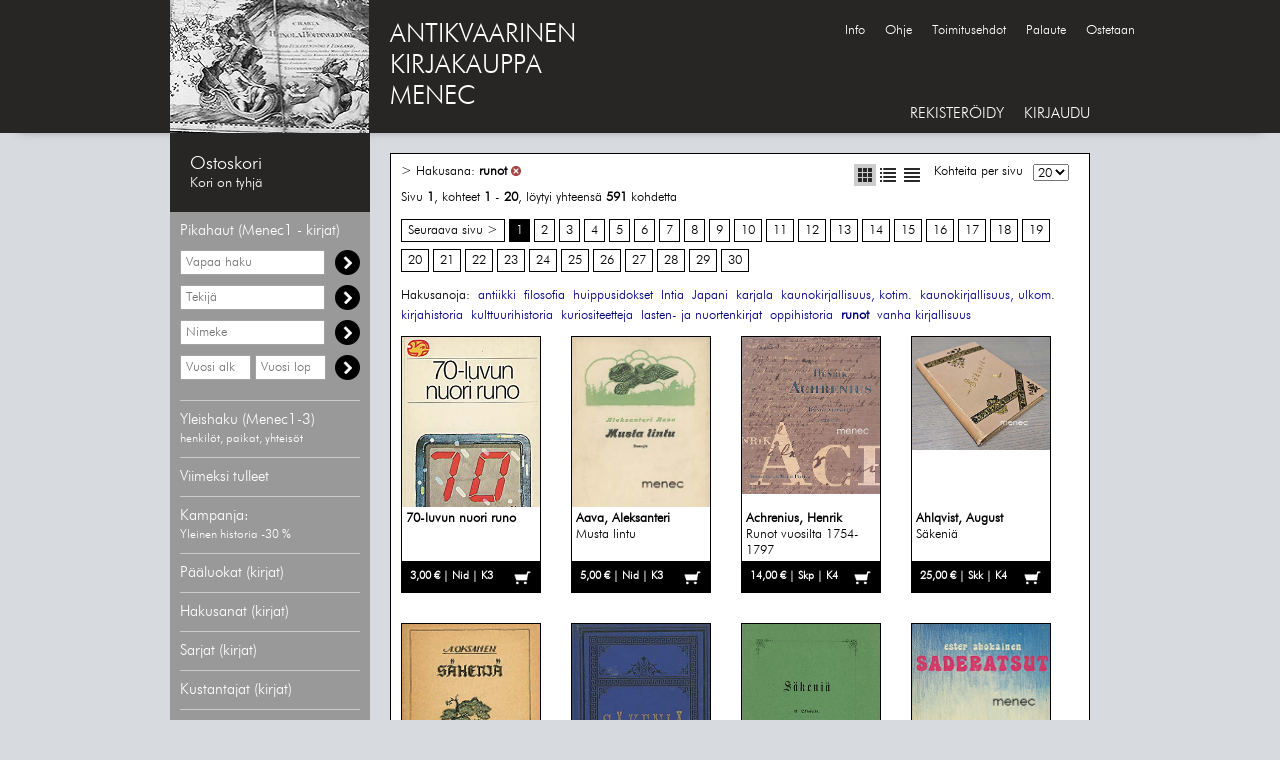

--- FILE ---
content_type: text/html; charset=UTF-8
request_url: https://menec.fi/?hakusana=runot&listaustapa=ruudukko&amp;skip=120&amp;p=7
body_size: 64053
content:
<!DOCTYPE HTML>
<html lang="fi">
<head>
<meta charset="UTF-8">
<!--<meta property="og:title" content="Antikvaarinen kirjakauppa Menec - Hakusana: runot" />-->
<meta property="og:title" content="" />
<meta property="og:url" content="https://menec.fi" /><meta property="og:image" content="https://menec.fi/pojjaat.jpg" /><meta name="google-site-verification" content="sC_HnKaRajvbpJFkaV7bR6U8GOx_9Y-NIZb3XS_TJNU">
<meta name="keywords" content="Antikvariaatti, Verkkoantikvariaatti, Baltia, Dekkarit, jännitys, Erä, kalastus, Filosofia, Helsinki, Henkilöhistoria, Järjestöjä, kansanperinne, kansanrunous, Karjala, Kaunokirjallisuus, kirjallisuus, kielet, Kulttuurihistoria, kulttuuriantropologia, Kuriositeetteja, Käsikirjoja, oppaita, Luonnontiede, Maantiede, matkat, Nautintoaineet, Oppihistoria, Paikallishistoria, Pohjoiset alueet, Saksa, Sota, Suomen historia, Taide, Vanha kirjallisuus, Venäjä, Yhteiskunta, talous, Yleinen historia">
<meta name="author" content="Antikvaarinen kirjakauppa Menec">
<meta name="description" content="Antikvaarinen kirjakauppa Menec myy vanhaa ja harvinaista kirjallisuutta jota on usein vaikea löytää muualta. Valikoimaan kuuluvat mm. kirjat, lehdet, kortit, pienesineet, etiketit, valokuvat, grafiikka ja lentolehtiset.">
<meta property="og:description" content="">
<meta name="theme-color" content="#272624">
<meta name="viewport" content="width=device-width, initial-scale=1">

<link rel="alternate" type="application/rss+xml"  href="http://www.carnac.fi/atk/rss/menec.xml" title="Antikvariaatti Menec RSS - Viimeksi tulleet">
<link rel="shortcut icon" href="favicon.ico" type="image/x-icon">

<link rel="stylesheet" href="tyylit.css">
<link rel="stylesheet" href="css/tyylit_lisa.css">
<!-- <link rel="stylesheet" href="css/lightbox.css"> -->

<link href="./javascript/jquery-ui-1.12.0/jquery-ui.min.css" rel="stylesheet" type="text/css" />
<title>Antikvaarinen kirjakauppa Menec - Hakusana: runot</title>
<!-- Copyright General Media Carnac OY, Antti Koivisto, Jukka Loikkanen -->
<script type="text/javascript">

  var _gaq = _gaq || [];
  _gaq.push(['_setAccount', 'UA-16667308-1']);
  _gaq.push(['_trackPageview']);

  (function() {
    var ga = document.createElement('script'); ga.type = 'text/javascript'; ga.async = true;
    ga.src = ('https:' == document.location.protocol ? 'https://ssl' : 'http://www') + '.google-analytics.com/ga.js';
    var s = document.getElementsByTagName('script')[0]; s.parentNode.insertBefore(ga, s);
  })();

</script>
</head>
<body>
<div class="pohja_kesk">
    <div class="header_kesk">
        <div class="header_m">
            <a href="./">
            <img src="./images/logopaakanta.jpg" alt="Antikvaarinen kirjakauppa Menec" id="header_m_logo">
            </a>
        </div>
        <span style="float: left; font-size: 26px; padding: 20px 0px 0px 20px;">
            <a href="./" style="font:inherit;color:#FFF;">ANTIKVAARINEN<br>KIRJAKAUPPA<br>MENEC</a>
        </span>
        <!--<div class="hakupaneeli">
            <form action="./" method="get" class="form_hae">
            <div class="float">
                <input type="search" name="hae" id="input_hae" value="Etsi">
                <select name="hakutyyppi" id="input_select">
                    <option value="vapaahaku" >Vapaa haku</option>
                    <option value="nimeke" >Nimeke</option>
                    <option value="tekija" >Tekijä</option>
                </select>
            </div>
            <div class="hakunappula float">
                Hae
            </div>
            </form>
            <div class="clear"></div>
        </div>--><div style="position:absolute;top:23px;left:655px;"><a class="iso_font navi_linkki" href="./?sivu=info">Info</a><a class="iso_font navi_linkki" href="./?sivu=ohje">Ohje</a><a class="iso_font navi_linkki" href="./?sivu=toimitusehdot">Toimitusehdot</a><a class="iso_font navi_linkki" href="./?sivu=palaute">Palaute</a><a class="iso_font navi_linkki" href="./?sivu=ostetaan">Ostetaan</a></div>		<!--<a href="./collectibles" class="iso_font navi_linkki" style="position:absolute;top:105px;text-transform:uppercase;font-size:15px;">Menec collectibles</a>-->
        <div class="menu_container">
            <a class="iso_font navi_linkki" style="font-size:15px;" href="./?sivu=rekisteroidy">REKISTERÖIDY</a><a class="iso_font navi_linkki" style="font-size:15px;" id="kirjaudu_nappula" href="#kirjaudu">KIRJAUDU</a><div id="login_ylapopup">
	<form action="./?sivu=loggedin" method="post">
		<a href="#close" title="Sulje" id="login_close">X</a>
		<div class="mainotsikko">Kirjaudu sisään</div>
		<p>
			<input type="text" name="email" size="35" class="rek_box" style="width:200px;height:30px;" placeholder="Sähköposti">
		</p>
		<p>
			<input type="password" name="passwd" size="35" class="rek_box" style="width:200px;height:30px;" placeholder="Salasana">
		</p>
			<input type="submit" class="rek_nappi" name="kirjaudu" value="Kirjaudu">
	</form>
</div>        </div>
    </div>
</div>
<div class="pohja_ala">
    <div class="content_kesk">
        <table class="generic_table">
            <tr>
                <td class="hakupalkki">
                    <!-- HAKUPANEELI -->
<div class="paneeli" style="border: none; margin: 0px;">
    <div class="tuotteet_header" id="ostoskori_alt">
        <div class="tuotteet_otsikko ostoskori_status" id="ostoskori" style="margin: 0px;"></div>
    </div>
            <div id="ostoskori_avaa"></div>
    </div>
<div class="paneeli" style="border:none;">
    <div class="tuotteet_header" style="border: none; cursor: default;">
        <div class="tuotteet_otsikko" style="color:#FFF;">Pikahaut (Menec1 - kirjat)</div>
    </div>
    <div class="tuotteet_lista_show">
        <div class="hakuboksi" style="margin-bottom:10px;">
            <form action="./" method="get" class="form_hae">
            <!--<input type="search" name="hae" id="input_hae_vapaa" class="rek_box" style="height:25px;width:145px;margin:0;" value="">-->
            <label for="input_hae_vapaa" class="label_hidden">Vapaa haku</label>
            <input type="search" name="hae" id="input_hae_vapaa" class="rek_box" style="height:25px;width:145px;margin:0;" placeholder="Vapaa haku" value="">
			<input type="hidden" name="hakutyyppi" value="vapaahaku">
			<div class="hakunappula" style="float:right;">
            </div>
			</form>
        </div>
        <div class="hakuboksi" style="margin-bottom:10px;">
            <form action="./" method="get" class="form_hae">
            <!--<input type="search" name="hae" id="input_hae_tekija" class="rek_box" style="height:25px;width:145px;margin:0;" value="">-->
            <label for="input_hae_tekija" class="label_hidden">Hae tekijää</label>
            <input type="search" name="hae" id="input_hae_tekija" class="rek_box" style="height:25px;width:145px;margin:0;" placeholder="Tekijä" value="">
			<input type="hidden" name="hakutyyppi" value="tekija">
			<div class="hakunappula" style="float:right;">
            </div>
			</form>
        </div>
        <div class="hakuboksi" style="margin-bottom:10px;">
            <form action="./" method="get" class="form_hae">
            <!--<input type="search" name="hae" id="input_hae_nimeke" class="rek_box" style="height:25px;width:145px;margin:0;" value="">-->
            <label for="input_hae_nimeke" class="label_hidden">Hae nimekettä</label>
            <input type="search" name="hae" id="input_hae_nimeke" class="rek_box" style="height:25px;width:145px;margin:0;" placeholder="Nimeke" value="">
			<input type="hidden" name="hakutyyppi" value="nimeke">
			<div class="hakunappula" style="float:right;">
            </div>
			</form>
        </div>
		<div class="hakuboksi" style="margin-bottom:10px;">
            <form action="./" method="get" class="form_hae">
            <label for="input_hae_vuosia" class="label_hidden">Hae vähimmäisvuosi</label>
            <input type="search" name="f_vuosia" id="input_hae_vuosia" class="rek_box" style="height:25px;width:71px;margin:0;" placeholder="Vuosi alk" value="">
            <label for="input_hae_vuosil" class="label_hidden">Hae enimmäisvuosi</label>
            <input type="search" name="f_vuosil" id="input_hae_vuosil" class="rek_box" style="height:25px;width:71px;margin:0;" placeholder="Vuosi lop" value="">
			<input type="hidden" name="hakutyyppi" value="vuosi">
			<div class="hakunappula" style="float:right;">
            </div>
			</form>
        </div>
            </div>
</div>
<div class="paneeli">
    <div class="tuotteet_header">
        <a href="./?sivu=indeksit">
        <div class="tuotteet_otsikko">
            Yleishaku (Menec1-3)<br>
			<span style="font-size: 12px;">henkilöt, paikat, yhteisöt</span>
        </div>
        </a>
    </div>
</div>
<div class="paneeli">
    <div class="tuotteet_header">
        <a href="./?uutuudet=1">
        <div class="tuotteet_otsikko">
            Viimeksi tulleet
        </div>
        </a>
    </div>
</div>
<div class="paneeli">
    <div class="tuotteet_header">
        <a href="./?f_kampanja=1">
        <div class="tuotteet_otsikko">
            Kampanja:<br />
            <span style="font-size: 12px;">Yleinen historia -30 %</span>
        </div>
        </a>
    </div>
</div>
<div class="paneeli">
    <div class="tuotteet_header">
        <div class="tuotteet_otsikko">Pääluokat (kirjat)</div>
    </div>
    <div class="tuotteet_lista">
        <div class="sisennys_taso1_div"><a class="linkki_u" style="color:#FFF;" href="./?luokka=Baltia">Baltia</a></div><div class="sisennys_taso1_div"><a class="linkki_u" style="color:#FFF;" href="./?luokka=Dekkarit, jännitys">Dekkarit, jännitys</a></div><div class="sisennys_taso1_div"><a class="linkki_u" style="color:#FFF;" href="./?luokka=Erä, kalastus">Erä, kalastus</a></div><div class="sisennys_taso1_div"><a class="linkki_u" style="color:#FFF;" href="./?luokka=Filosofia">Filosofia</a></div><div class="sisennys_taso1_div"><a class="linkki_u" style="color:#FFF;" href="./?luokka=Helsinki">Helsinki</a></div><div class="sisennys_taso1_div"><a class="linkki_u" style="color:#FFF;" href="./?luokka=Henkilöhistoria">Henkilöhistoria</a></div><div class="sisennys_taso1_div"><a class="linkki_u" style="color:#FFF;" href="./?luokka=kansanperinne, -runous">kansanperinne, -runous</a></div><div class="sisennys_taso1_div"><a class="linkki_u" style="color:#FFF;" href="./?luokka=Karjala">Karjala</a></div><div class="sisennys_taso1_div"><a class="linkki_u" style="color:#FFF;" href="./?luokka=Kaunokirjallisuus, kotim.">Kaunokirjallisuus, kotim.</a></div><div class="sisennys_taso1_div"><a class="linkki_u" style="color:#FFF;" href="./?luokka=Kaunokirjallisuus, ulkom.">Kaunokirjallisuus, ulkom.</a></div><div class="sisennys_taso1_div"><a class="linkki_u" style="color:#FFF;" href="./?luokka=Kirjallisuus, kielet">Kirjallisuus, kielet</a></div><div class="sisennys_taso1_div"><a class="linkki_u" style="color:#FFF;" href="./?luokka=Kulttuurihistoria, -antropologia">Kulttuurihistoria, -antropologia</a></div><div class="sisennys_taso1_div"><a class="linkki_u" style="color:#FFF;" href="./?luokka=Kuriositeetteja">Kuriositeetteja</a></div><div class="sisennys_taso1_div"><a class="linkki_u" style="color:#FFF;" href="./?luokka=Käsikirjoja, oppaita">Käsikirjoja, oppaita</a></div><div class="sisennys_taso1_div"><a class="linkki_u" style="color:#FFF;" href="./?luokka=Luonnontiede">Luonnontiede</a></div><div class="sisennys_taso1_div"><a class="linkki_u" style="color:#FFF;" href="./?luokka=Maantiede, matkat">Maantiede, matkat</a></div><div class="sisennys_taso1_div"><a class="linkki_u" style="color:#FFF;" href="./?luokka=Nautintoaineet">Nautintoaineet</a></div><div class="sisennys_taso1_div"><a class="linkki_u" style="color:#FFF;" href="./?luokka=Oppihistoria">Oppihistoria</a></div><div class="sisennys_taso1_div"><a class="linkki_u" style="color:#FFF;" href="./?luokka=Paikallishistoria">Paikallishistoria</a></div><div class="sisennys_taso1_div"><a class="linkki_u" style="color:#FFF;" href="./?luokka=Pohjoiset alueet">Pohjoiset alueet</a></div><div class="sisennys_taso1_div"><a class="linkki_u" style="color:#FFF;" href="./?luokka=Saksa">Saksa</a></div><div class="sisennys_taso1_div"><a class="linkki_u" style="color:#FFF;" href="./?luokka=Sota">Sota</a></div><div class="sisennys_taso1_div"><a class="linkki_u" style="color:#FFF;" href="./?luokka=Suomen historia">Suomen historia</a></div><div class="sisennys_taso1_div"><a class="linkki_u" style="color:#FFF;" href="./?luokka=Taide">Taide</a></div><div class="sisennys_taso1_div"><a class="linkki_u" style="color:#FFF;" href="./?luokka=Vanha kirjallisuus">Vanha kirjallisuus</a></div><div class="sisennys_taso1_div"><a class="linkki_u" style="color:#FFF;" href="./?luokka=Venäjä">Venäjä</a></div><div class="sisennys_taso1_div"><a class="linkki_u" style="color:#FFF;" href="./?luokka=Yhteiskunta, talous">Yhteiskunta, talous</a></div><div class="sisennys_taso1_div"><a class="linkki_u" style="color:#FFF;" href="./?luokka=Yleinen historia">Yleinen historia</a></div>    </div>
</div>
<div class="paneeli">
    <div class="tuotteet_header">
        <div class="tuotteet_otsikko">Hakusanat (kirjat)</div>
    </div>
    <div class="tuotteet_lista">
        <div class="sisennys_taso1_div"><a class="linkki_u" style="color:#FFF;" href="./?hakusana=1918, sortokausi">1918, sortokausi</a></div><div class="sisennys_taso1_div"><a class="linkki_u" style="color:#FFF;" href="./?hakusana=Afrikka">Afrikka</a></div><div class="sisennys_taso1_div"><a class="linkki_u" style="color:#FFF;" href="./?hakusana=antiikki">antiikki</a></div><div class="sisennys_taso1_div"><a class="linkki_u" style="color:#FFF;" href="./?hakusana=arctica">arctica</a></div><div class="sisennys_taso1_div"><a class="linkki_u" style="color:#FFF;" href="./?hakusana=arkkitehtuuri">arkkitehtuuri</a></div><div class="sisennys_taso1_div"><a class="linkki_u" style="color:#FFF;" href="./?hakusana=arkkiveisut">arkkiveisut</a></div><div class="sisennys_taso1_div"><a class="linkki_u" style="color:#FFF;" href="./?hakusana=Baltia">Baltia</a></div><div class="sisennys_taso1_div"><a class="linkki_u" style="color:#FFF;" href="./?hakusana=Dekkarit, jännitys">Dekkarit, jännitys</a></div><div class="sisennys_taso1_div"><a class="linkki_u" style="color:#FFF;" href="./?hakusana=Disney">Disney</a></div><div class="sisennys_taso1_div"><a class="linkki_u" style="color:#FFF;" href="./?hakusana=elokuva">elokuva</a></div><div class="sisennys_taso1_div"><a class="linkki_u" style="color:#FFF;" href="./?hakusana=erä, kalastus">erä, kalastus</a></div><div class="sisennys_taso1_div"><a class="linkki_u" style="color:#FFF;" href="./?hakusana=esitteet">esitteet</a></div><div class="sisennys_taso1_div"><a class="linkki_u" style="color:#FFF;" href="./?hakusana=filatelia">filatelia</a></div><div class="sisennys_taso1_div"><a class="linkki_u" style="color:#FFF;" href="./?hakusana=filosofia">filosofia</a></div><div class="sisennys_taso1_div"><a class="linkki_u" style="color:#FFF;" href="./?hakusana=grafiikka">grafiikka</a></div><div class="sisennys_taso1_div"><a class="linkki_u" style="color:#FFF;" href="./?hakusana=harrasteet">harrasteet</a></div><div class="sisennys_taso1_div"><a class="linkki_u" style="color:#FFF;" href="./?hakusana=heimo- ja kielikysymys">heimo- ja kielikysymys</a></div><div class="sisennys_taso1_div"><a class="linkki_u" style="color:#FFF;" href="./?hakusana=Helsinki">Helsinki</a></div><div class="sisennys_taso1_div"><a class="linkki_u" style="color:#FFF;" href="./?hakusana=henkilöhistoria">henkilöhistoria</a></div><div class="sisennys_taso1_div"><a class="linkki_u" style="color:#FFF;" href="./?hakusana=historia">historia</a></div><div class="sisennys_taso1_div"><a class="linkki_u" style="color:#FFF;" href="./?hakusana=huippusidokset">huippusidokset</a></div><div class="sisennys_taso1_div"><a class="linkki_u" style="color:#FFF;" href="./?hakusana=ilmailu">ilmailu</a></div><div class="sisennys_taso1_div"><a class="linkki_u" style="color:#FFF;" href="./?hakusana=Intia">Intia</a></div><div class="sisennys_taso1_div"><a class="linkki_u" style="color:#FFF;" href="./?hakusana=Iso-Britannia">Iso-Britannia</a></div><div class="sisennys_taso1_div"><a class="linkki_u" style="color:#FFF;" href="./?hakusana=Japani">Japani</a></div><div class="sisennys_taso1_div"><a class="linkki_u" style="color:#FFF;" href="./?hakusana=judaica">judaica</a></div><div class="sisennys_taso1_div"><a class="linkki_u" style="color:#FFF;" href="./?hakusana=Kalevala">Kalevala</a></div><div class="sisennys_taso1_div"><a class="linkki_u" style="color:#FFF;" href="./?hakusana=kansanperinne, -runous">kansanperinne, -runous</a></div><div class="sisennys_taso1_div"><a class="linkki_u" style="color:#FFF;" href="./?hakusana=Karjala">Karjala</a></div><div class="sisennys_taso1_div"><a class="linkki_u" style="color:#FFF;" href="./?hakusana=kartat, heraldiikka">kartat, heraldiikka</a></div><div class="sisennys_taso1_div"><a class="linkki_u" style="color:#FFF;" href="./?hakusana=kaunokirjallisuus, kotim.">kaunokirjallisuus, kotim.</a></div><div class="sisennys_taso1_div"><a class="linkki_u" style="color:#FFF;" href="./?hakusana=kaunokirjallisuus, ulkom.">kaunokirjallisuus, ulkom.</a></div><div class="sisennys_taso1_div"><a class="linkki_u" style="color:#FFF;" href="./?hakusana=keskiaika">keskiaika</a></div><div class="sisennys_taso1_div"><a class="linkki_u" style="color:#FFF;" href="./?hakusana=kielet">kielet</a></div><div class="sisennys_taso1_div"><a class="linkki_u" style="color:#FFF;" href="./?hakusana=Kiina">Kiina</a></div><div class="sisennys_taso1_div"><a class="linkki_u" style="color:#FFF;" href="./?hakusana=kirjahistoria">kirjahistoria</a></div><div class="sisennys_taso1_div"><a class="linkki_u" style="color:#FFF;" href="./?hakusana=kirjallisuus">kirjallisuus</a></div><div class="sisennys_taso1_div"><a class="linkki_u" style="color:#FFF;" href="./?hakusana=koulut">koulut</a></div><div class="sisennys_taso1_div"><a class="linkki_u" style="color:#FFF;" href="./?hakusana=kulttuurihistoria">kulttuurihistoria</a></div><div class="sisennys_taso1_div"><a class="linkki_u" style="color:#FFF;" href="./?hakusana=kuriositeetteja">kuriositeetteja</a></div><div class="sisennys_taso1_div"><a class="linkki_u" style="color:#FFF;" href="./?hakusana=käsikirjoja, oppaita">käsikirjoja, oppaita</a></div><div class="sisennys_taso1_div"><a class="linkki_u" style="color:#FFF;" href="./?hakusana=lasten- ja nuortenkirjat">lasten- ja nuortenkirjat</a></div><div class="sisennys_taso1_div"><a class="linkki_u" style="color:#FFF;" href="./?hakusana=lehdet">lehdet</a></div><div class="sisennys_taso1_div"><a class="linkki_u" style="color:#FFF;" href="./?hakusana=lehdistö">lehdistö</a></div><div class="sisennys_taso1_div"><a class="linkki_u" style="color:#FFF;" href="./?hakusana=liikenne">liikenne</a></div><div class="sisennys_taso1_div"><a class="linkki_u" style="color:#FFF;" href="./?hakusana=Lotat, suojeluskunnat">Lotat, suojeluskunnat</a></div><div class="sisennys_taso1_div"><a class="linkki_u" style="color:#FFF;" href="./?hakusana=luonnontiede">luonnontiede</a></div><div class="sisennys_taso1_div"><a class="linkki_u" style="color:#FFF;" href="./?hakusana=maa- ja metsätalous">maa- ja metsätalous</a></div><div class="sisennys_taso1_div"><a class="linkki_u" style="color:#FFF;" href="./?hakusana=Mannerheim">Mannerheim</a></div><div class="sisennys_taso1_div"><a class="linkki_u" style="color:#FFF;" href="./?hakusana=matkat, maantiede">matkat, maantiede</a></div><div class="sisennys_taso1_div"><a class="linkki_u" style="color:#FFF;" href="./?hakusana=matrikkelit">matrikkelit</a></div><div class="sisennys_taso1_div"><a class="linkki_u" style="color:#FFF;" href="./?hakusana=meri">meri</a></div><div class="sisennys_taso1_div"><a class="linkki_u" style="color:#FFF;" href="./?hakusana=musiikki">musiikki</a></div><div class="sisennys_taso1_div"><a class="linkki_u" style="color:#FFF;" href="./?hakusana=mystiikka">mystiikka</a></div><div class="sisennys_taso1_div"><a class="linkki_u" style="color:#FFF;" href="./?hakusana=naisteemat">naisteemat</a></div><div class="sisennys_taso1_div"><a class="linkki_u" style="color:#FFF;" href="./?hakusana=oikeustiede">oikeustiede</a></div><div class="sisennys_taso1_div"><a class="linkki_u" style="color:#FFF;" href="./?hakusana=omakustanteet">omakustanteet</a></div><div class="sisennys_taso1_div"><a class="linkki_u" style="color:#FFF;" href="./?hakusana=oppihistoria">oppihistoria</a></div><div class="sisennys_taso1_div"><a class="linkki_u" style="color:#FFF;" href="./?hakusana=osakunnat">osakunnat</a></div><div class="sisennys_taso1_div"><a class="linkki_u" style="color:#FFF;" href="./?hakusana=paikallishistoria">paikallishistoria</a></div><div class="sisennys_taso1_div"><a class="linkki_u" style="color:#FFF;" href="./?hakusana=partio">partio</a></div><div class="sisennys_taso1_div"><a class="linkki_u" style="color:#FFF;" href="./?hakusana=Ranska">Ranska</a></div><div class="sisennys_taso1_div"><a class="linkki_u bold" style="color:#FFF;" href="./?hakusana=runot">runot</a></div><div class="sisennys_taso1_div"><a class="linkki_u" style="color:#FFF;" href="./?hakusana=ruoka, nautintoaineet">ruoka, nautintoaineet</a></div><div class="sisennys_taso1_div"><a class="linkki_u" style="color:#FFF;" href="./?hakusana=Ruotsi">Ruotsi</a></div><div class="sisennys_taso1_div"><a class="linkki_u" style="color:#FFF;" href="./?hakusana=Saksa">Saksa</a></div><div class="sisennys_taso1_div"><a class="linkki_u" style="color:#FFF;" href="./?hakusana=sanakirjat">sanakirjat</a></div><div class="sisennys_taso1_div"><a class="linkki_u" style="color:#FFF;" href="./?hakusana=sarjakuvakirjat">sarjakuvakirjat</a></div><div class="sisennys_taso1_div"><a class="linkki_u" style="color:#FFF;" href="./?hakusana=scifi">scifi</a></div><div class="sisennys_taso1_div"><a class="linkki_u" style="color:#FFF;" href="./?hakusana=siirtolaisuus">siirtolaisuus</a></div><div class="sisennys_taso1_div"><a class="linkki_u" style="color:#FFF;" href="./?hakusana=sota">sota</a></div><div class="sisennys_taso1_div"><a class="linkki_u" style="color:#FFF;" href="./?hakusana=sukututkimus">sukututkimus</a></div><div class="sisennys_taso1_div"><a class="linkki_u" style="color:#FFF;" href="./?hakusana=taide">taide</a></div><div class="sisennys_taso1_div"><a class="linkki_u" style="color:#FFF;" href="./?hakusana=talous">talous</a></div><div class="sisennys_taso1_div"><a class="linkki_u" style="color:#FFF;" href="./?hakusana=teatteri">teatteri</a></div><div class="sisennys_taso1_div"><a class="linkki_u" style="color:#FFF;" href="./?hakusana=tekniikka">tekniikka</a></div><div class="sisennys_taso1_div"><a class="linkki_u" style="color:#FFF;" href="./?hakusana=tilastot">tilastot</a></div><div class="sisennys_taso1_div"><a class="linkki_u" style="color:#FFF;" href="./?hakusana=tähtitiede">tähtitiede</a></div><div class="sisennys_taso1_div"><a class="linkki_u" style="color:#FFF;" href="./?hakusana=ulkofennica">ulkofennica</a></div><div class="sisennys_taso1_div"><a class="linkki_u" style="color:#FFF;" href="./?hakusana=urheilu">urheilu</a></div><div class="sisennys_taso1_div"><a class="linkki_u" style="color:#FFF;" href="./?hakusana=USA, Kanada">USA, Kanada</a></div><div class="sisennys_taso1_div"><a class="linkki_u" style="color:#FFF;" href="./?hakusana=uskonto">uskonto</a></div><div class="sisennys_taso1_div"><a class="linkki_u" style="color:#FFF;" href="./?hakusana=valokuvat">valokuvat</a></div><div class="sisennys_taso1_div"><a class="linkki_u" style="color:#FFF;" href="./?hakusana=valokuvaus">valokuvaus</a></div><div class="sisennys_taso1_div"><a class="linkki_u" style="color:#FFF;" href="./?hakusana=vanha kirjallisuus">vanha kirjallisuus</a></div><div class="sisennys_taso1_div"><a class="linkki_u" style="color:#FFF;" href="./?hakusana=vapaamuurarit">vapaamuurarit</a></div><div class="sisennys_taso1_div"><a class="linkki_u" style="color:#FFF;" href="./?hakusana=Venäjä">Venäjä</a></div><div class="sisennys_taso1_div"><a class="linkki_u" style="color:#FFF;" href="./?hakusana=yhteiskunta">yhteiskunta</a></div><div class="sisennys_taso1_div"><a class="linkki_u" style="color:#FFF;" href="./?hakusana=ääriliikkeet">ääriliikkeet</a></div><div class="sisennys_taso1_div"><a class="linkki_u" style="color:#FFF;" href="./?hakusana="></a></div>    </div>
</div>
<div class="paneeli">
    <div class="tuotteet_header">
        <a href="./?sivu=sarjat">
        <div class="tuotteet_otsikko">
            Sarjat (kirjat)
        </div>
        </a>
    </div>
</div>
<div class="paneeli">
    <div class="tuotteet_header">
        <a href="./?sivu=kustantajat">
        <div class="tuotteet_otsikko">
            Kustantajat (kirjat)
        </div>
        </a>
    </div>
</div>
<!--<div class="paneeli">
    <div class="tuotteet_header lahjakortti">
		<a href="./?hae=lahjakortti&hakutyyppi=vapaahaku&f_hinta=&f_sidosasu=&f_kieli=&f_lajittelu=hinta%2C+nouseva">
        <div class="tuotteet_otsikko">
            Menec-lahjakortit
        </div>
        </a>
    </div>
</div>-->
<div class="paneeli">
    <div class="tuotteet_header">
        <a href="./collectibles" title="Kortit, kartat, lehdet, merkit, grafiikka">
        <div class="tuotteet_otsikko" style="background-color:#324c2e;padding:10px;text-align:center;">
            MENEC2 COLLECTIBLES<br>
			<!--<span style="font-size:12px;">Kartat, lehdet, kortit, ym...</span>-->
			<span style="font-size:12px;">Kortit, lehdet, merkit ym...</span>
        </div>
        </a>
    </div>
</div>
<div class="paneeli" style="border-top:none;">
    <div class="tuotteet_header">
        <a href="./filatelia" title="Kortit, kartat, lehdet, merkit, grafiikka">
        <div class="tuotteet_otsikko" style="background-color:#730029;padding:10px;text-align:center;">
            MENEC3<br>
			<span style="font-size:12px;">Postikortit ja filatelia</span>
        </div>
        </a>
    </div>
</div>
    <div class="paneeli">
        <div class="tuotteet_header">
            <div class="tuotteet_otsikko">Tarkenna hakutulosta</div>
        </div>
        <div class="tuotteet_lista" style="display: block;">
            <form action="./" id="filtterit" method="get">
            <input type="hidden" name="skip" value="0">
            <input type="hidden" name="p" value="1">
            <input type="hidden" name="hakusana" value="runot"> <input type="hidden" name="listaustapa" value="ruudukko"> <input type="hidden" name="amp;skip" value="120"> <input type="hidden" name="amp;p" value="7"> 
            <!--<div class="filtteri">
                FORMAATTI<br>
                <input type="radio" name="f_formaatti" class="filtteri_check" value="" checked="checked"> Kaikki<br>
                <input type="radio" name="f_formaatti" class="filtteri_check" value="1"> Vain kirjat<br>
                <input type="radio" name="f_formaatti" class="filtteri_check" value="2"> Vain muut kuin kirjat<br>
            </div>-->

            <div class="filtteri">
                KAMPANJAT<br>
                <input type="checkbox" name="f_kampanja" class="filtteri_check" value="1"> Vain kampanjakohteet<br>
            </div>

            <div class="filtteri">
                HINTALUOKKA<br>
                <input type="radio" name="f_hinta" class="filtteri_check" value="" checked="checked"> Kaikki<br>
                <input type="radio" name="f_hinta" class="filtteri_check" value="1-10"> 1-10 €<br>
                <input type="radio" name="f_hinta" class="filtteri_check" value="11-20"> 11-20 €<br>
                <input type="radio" name="f_hinta" class="filtteri_check" value="21-30"> 21-30 €<br>
                <input type="radio" name="f_hinta" class="filtteri_check" value="31-40"> 31-40 €<br>
                <input type="radio" name="f_hinta" class="filtteri_check" value="41-50"> 41-50 €<br>
                <input type="radio" name="f_hinta" class="filtteri_check" value="51-"> 51- €<br>
            </div>

            <div class="filtteri">
                SIDOSASU<br>
                <input type="radio" name="f_sidosasu" class="filtteri_check" value="" checked="checked"> Kaikki<br>
                <input type="radio" name="f_sidosasu" class="filtteri_check" value="nid"> Nid<br>
                <input type="radio" name="f_sidosasu" class="filtteri_check" value="skp"> Skp<br>
                <input type="radio" name="f_sidosasu" class="filtteri_check" value="skk"> Skk<br>
                <input type="radio" name="f_sidosasu" class="filtteri_check" value="sid"> Sid<br>
                <input type="radio" name="f_sidosasu" class="filtteri_check" value="ns"> Ns<br>
            </div>

            <div class="filtteri">
                KIELI<br>
                <input type="radio" name="f_kieli" class="filtteri_check" value="" checked="checked"> Kaikki<br>
                <input type="radio" name="f_kieli" class="filtteri_check" value="Suomi"> Suomi<br>
                <input type="radio" name="f_kieli" class="filtteri_check" value="Svenska"> Svenska<br>
                <input type="radio" name="f_kieli" class="filtteri_check" value="English"> English<br>
                <input type="radio" name="f_kieli" class="filtteri_check" value="Russki"> Russki<br>
                <input type="radio" name="f_kieli" class="filtteri_check" value="Deutsch"> Deutsch<br>
                <input type="radio" name="f_kieli" class="filtteri_check" value="Eestikeel"> Eestikeel<br>
                <input type="radio" name="f_kieli" class="filtteri_check" value="Français"> Français<br>
                <input type="radio" name="f_kieli" class="filtteri_check" value="Latine"> Latine<br>
                <input type="radio" name="f_kieli" class="filtteri_check" value="muu"> muu<br>
            </div>

            <div class="filtteri">
                LAJITTELU<br>
                <input type="radio" name="f_lajittelu" class="filtteri_check" value="" checked="checked"> Aakkosittain<br>
                <input type="radio" name="f_lajittelu" class="filtteri_check" value="hinta, nouseva"> Hinta (nouseva)<br>
                <input type="radio" name="f_lajittelu" class="filtteri_check" value="hinta, laskeva"> Hinta (laskeva)<br>
                <input type="radio" name="f_lajittelu" class="filtteri_check" value="vuosi, nouseva"> Vuosi (nouseva)<br>
                <input type="radio" name="f_lajittelu" class="filtteri_check" value="vuosi, laskeva"> Vuosi (laskeva)<br>
                <input type="radio" name="f_lajittelu" class="filtteri_check" value="sarjanumero"> Sarjanumero<br>
            </div>
            </form>
        </div>
    </div>

<!--<img src="https://menec.fi/img/Osta-nyt_maksa-tammikuussa_CB_140x350.png" style="margin-left:30px;" />-->

<!-- HAKUPANEELI -->                </td>
                <td class="paasivu">
                    <div id="ostoskori_ostettu">
                        <img src="images/lisatty.png" style="float: left; padding: 0px 10px 0px 0px; vertical-align: middle;" alt="lisätty"> Kohde on lisätty ostoskoriin.
                    </div>

                    <div id="ostoskori_poistettu">
                        <img src="images/poistettu.png" style="float: left; padding: 0px 10px 0px 0px; vertical-align: middle;" alt="poistettu"> Kohde on poistettu ostoskorista.
                    </div>
					
					<div id="avoin_lisatty">
                        <img src="images/poistettu.png" style="float: left; padding: 0px 10px 0px 0px; vertical-align: middle;" alt="poistettu"> Kohde on lisätty avoimeen tilaukseen.
                    </div>
                    <div style="background-color:#FFF;border:1px solid #000;padding:10px 20px 20px 10px;"><div class="float_right">
            <div class="float" style="margin-right: 10px;">
                <div class="float"><a href="./?listaustapa=ruudukko&amp;hakusana=runot&amp;amp;skip=120&amp;amp;p=7"><img class="listaustyyppi_kuva" id="listaustyyppi_kuva_act" style="width:14px;" src="images/listaus_ruudukko.png"></a></div>
                <div class="float"><a href="./?listaustapa=rivit&amp;hakusana=runot&amp;amp;skip=120&amp;amp;p=7"><img class="listaustyyppi_kuva"  src="images/listaus_rivit.png"></a></div>
                <div class="float"><a href="./?listaustapa=tiivis&amp;hakusana=runot&amp;amp;skip=120&amp;amp;p=7"><img class="listaustyyppi_kuva"  src="images/listaus_eikuvia.png"></a></div>
                <div class="clear"></div>
            </div>
            <div class="float">
                Kohteita per sivu
            </div>
            <div class="float" style="padding-left: 10px;">
                <form action="./?hakusana=runot&amp;listaustapa=ruudukko&amp;amp;skip=120&amp;amp;p=7" method="post" id="item_count">
                <select name="item_count" id="item_count_select">
                    <option value="20" selected="selected">20</option>
                    <option value="40">40</option>
                    <option value="80">80</option>
                </select>
                </form>
            </div>
            <div class="clear"></div>
        </div><div class="hakusana"> > Hakusana: <a class="bold linkki_u" href="./?hakusana=runot">runot</a> <a href="./?listaustapa=ruudukko&amp;amp;skip=120&amp;amp;p=7"><img src="images/stop32_pun.png" style="width: 10px; vertical-align: -1px;" alt="x"></a></div><div class="pagination"><div class="pagination_lista">Sivu <span class="bold">1</span>, kohteet <span class="bold">1</span> - <span class="bold">20</span>, löytyi yhteensä <span class="bold">591</span> kohdetta</div><div class="pagination_lista"><div class="float_pagin"><a href="?hakusana=runot&amp;listaustapa=ruudukko&amp;amp;skip=120&amp;amp;p=7&amp;skip=20&amp;p=2" class="val_sivu val_siirry">Seuraava sivu ></a></div><div class="float_pagin"><a href="?hakusana=runot&amp;listaustapa=ruudukko&amp;amp;skip=120&amp;amp;p=7&amp;skip=0&amp;p=1" class="val_sivu_act">1</a></div><div class="float_pagin"><a href="?hakusana=runot&amp;listaustapa=ruudukko&amp;amp;skip=120&amp;amp;p=7&amp;skip=20&amp;p=2" class="val_sivu">2</a></div><div class="float_pagin"><a href="?hakusana=runot&amp;listaustapa=ruudukko&amp;amp;skip=120&amp;amp;p=7&amp;skip=40&amp;p=3" class="val_sivu">3</a></div><div class="float_pagin"><a href="?hakusana=runot&amp;listaustapa=ruudukko&amp;amp;skip=120&amp;amp;p=7&amp;skip=60&amp;p=4" class="val_sivu">4</a></div><div class="float_pagin"><a href="?hakusana=runot&amp;listaustapa=ruudukko&amp;amp;skip=120&amp;amp;p=7&amp;skip=80&amp;p=5" class="val_sivu">5</a></div><div class="float_pagin"><a href="?hakusana=runot&amp;listaustapa=ruudukko&amp;amp;skip=120&amp;amp;p=7&amp;skip=100&amp;p=6" class="val_sivu">6</a></div><div class="float_pagin"><a href="?hakusana=runot&amp;listaustapa=ruudukko&amp;amp;skip=120&amp;amp;p=7&amp;skip=120&amp;p=7" class="val_sivu">7</a></div><div class="float_pagin"><a href="?hakusana=runot&amp;listaustapa=ruudukko&amp;amp;skip=120&amp;amp;p=7&amp;skip=140&amp;p=8" class="val_sivu">8</a></div><div class="float_pagin"><a href="?hakusana=runot&amp;listaustapa=ruudukko&amp;amp;skip=120&amp;amp;p=7&amp;skip=160&amp;p=9" class="val_sivu">9</a></div><div class="float_pagin"><a href="?hakusana=runot&amp;listaustapa=ruudukko&amp;amp;skip=120&amp;amp;p=7&amp;skip=180&amp;p=10" class="val_sivu">10</a></div><div class="float_pagin"><a href="?hakusana=runot&amp;listaustapa=ruudukko&amp;amp;skip=120&amp;amp;p=7&amp;skip=200&amp;p=11" class="val_sivu">11</a></div><div class="float_pagin"><a href="?hakusana=runot&amp;listaustapa=ruudukko&amp;amp;skip=120&amp;amp;p=7&amp;skip=220&amp;p=12" class="val_sivu">12</a></div><div class="float_pagin"><a href="?hakusana=runot&amp;listaustapa=ruudukko&amp;amp;skip=120&amp;amp;p=7&amp;skip=240&amp;p=13" class="val_sivu">13</a></div><div class="float_pagin"><a href="?hakusana=runot&amp;listaustapa=ruudukko&amp;amp;skip=120&amp;amp;p=7&amp;skip=260&amp;p=14" class="val_sivu">14</a></div><div class="float_pagin"><a href="?hakusana=runot&amp;listaustapa=ruudukko&amp;amp;skip=120&amp;amp;p=7&amp;skip=280&amp;p=15" class="val_sivu">15</a></div><div class="float_pagin"><a href="?hakusana=runot&amp;listaustapa=ruudukko&amp;amp;skip=120&amp;amp;p=7&amp;skip=300&amp;p=16" class="val_sivu">16</a></div><div class="float_pagin"><a href="?hakusana=runot&amp;listaustapa=ruudukko&amp;amp;skip=120&amp;amp;p=7&amp;skip=320&amp;p=17" class="val_sivu">17</a></div><div class="float_pagin"><a href="?hakusana=runot&amp;listaustapa=ruudukko&amp;amp;skip=120&amp;amp;p=7&amp;skip=340&amp;p=18" class="val_sivu">18</a></div><div class="float_pagin"><a href="?hakusana=runot&amp;listaustapa=ruudukko&amp;amp;skip=120&amp;amp;p=7&amp;skip=360&amp;p=19" class="val_sivu">19</a></div><div class="float_pagin"><a href="?hakusana=runot&amp;listaustapa=ruudukko&amp;amp;skip=120&amp;amp;p=7&amp;skip=380&amp;p=20" class="val_sivu">20</a></div><div class="float_pagin"><a href="?hakusana=runot&amp;listaustapa=ruudukko&amp;amp;skip=120&amp;amp;p=7&amp;skip=400&amp;p=21" class="val_sivu">21</a></div><div class="float_pagin"><a href="?hakusana=runot&amp;listaustapa=ruudukko&amp;amp;skip=120&amp;amp;p=7&amp;skip=420&amp;p=22" class="val_sivu">22</a></div><div class="float_pagin"><a href="?hakusana=runot&amp;listaustapa=ruudukko&amp;amp;skip=120&amp;amp;p=7&amp;skip=440&amp;p=23" class="val_sivu">23</a></div><div class="float_pagin"><a href="?hakusana=runot&amp;listaustapa=ruudukko&amp;amp;skip=120&amp;amp;p=7&amp;skip=460&amp;p=24" class="val_sivu">24</a></div><div class="float_pagin"><a href="?hakusana=runot&amp;listaustapa=ruudukko&amp;amp;skip=120&amp;amp;p=7&amp;skip=480&amp;p=25" class="val_sivu">25</a></div><div class="float_pagin"><a href="?hakusana=runot&amp;listaustapa=ruudukko&amp;amp;skip=120&amp;amp;p=7&amp;skip=500&amp;p=26" class="val_sivu">26</a></div><div class="float_pagin"><a href="?hakusana=runot&amp;listaustapa=ruudukko&amp;amp;skip=120&amp;amp;p=7&amp;skip=520&amp;p=27" class="val_sivu">27</a></div><div class="float_pagin"><a href="?hakusana=runot&amp;listaustapa=ruudukko&amp;amp;skip=120&amp;amp;p=7&amp;skip=540&amp;p=28" class="val_sivu">28</a></div><div class="float_pagin"><a href="?hakusana=runot&amp;listaustapa=ruudukko&amp;amp;skip=120&amp;amp;p=7&amp;skip=560&amp;p=29" class="val_sivu">29</a></div><div class="float_pagin"><a href="?hakusana=runot&amp;listaustapa=ruudukko&amp;amp;skip=120&amp;amp;p=7&amp;skip=580&amp;p=30" class="val_sivu">30</a></div><div class="clear"></div></div></div><div class="pagination" style="margin-bottom: 10px;"><div class="hakusanalinkki" style="color: inherit;">Hakusanoja:</div><div class="hakusanalinkki"><a class="linkki_u" href="./?hakusana=antiikki&amp;listaustapa=ruudukko&amp;amp;skip=120&amp;amp;p=7">antiikki</a></div><div class="hakusanalinkki"><a class="linkki_u" href="./?hakusana=filosofia&amp;listaustapa=ruudukko&amp;amp;skip=120&amp;amp;p=7">filosofia</a></div><div class="hakusanalinkki"><a class="linkki_u" href="./?hakusana=huippusidokset&amp;listaustapa=ruudukko&amp;amp;skip=120&amp;amp;p=7">huippusidokset</a></div><div class="hakusanalinkki"><a class="linkki_u" href="./?hakusana=Intia&amp;listaustapa=ruudukko&amp;amp;skip=120&amp;amp;p=7">Intia</a></div><div class="hakusanalinkki"><a class="linkki_u" href="./?hakusana=Japani&amp;listaustapa=ruudukko&amp;amp;skip=120&amp;amp;p=7">Japani</a></div><div class="hakusanalinkki"><a class="linkki_u" href="./?hakusana=karjala&amp;listaustapa=ruudukko&amp;amp;skip=120&amp;amp;p=7">karjala</a></div><div class="hakusanalinkki"><a class="linkki_u" href="./?hakusana=kaunokirjallisuus%2C+kotim.&amp;listaustapa=ruudukko&amp;amp;skip=120&amp;amp;p=7">kaunokirjallisuus, kotim.</a></div><div class="hakusanalinkki"><a class="linkki_u" href="./?hakusana=kaunokirjallisuus%2C+ulkom.&amp;listaustapa=ruudukko&amp;amp;skip=120&amp;amp;p=7">kaunokirjallisuus, ulkom.</a></div><div class="hakusanalinkki"><a class="linkki_u" href="./?hakusana=kirjahistoria&amp;listaustapa=ruudukko&amp;amp;skip=120&amp;amp;p=7">kirjahistoria</a></div><div class="hakusanalinkki"><a class="linkki_u" href="./?hakusana=kulttuurihistoria&amp;listaustapa=ruudukko&amp;amp;skip=120&amp;amp;p=7">kulttuurihistoria</a></div><div class="hakusanalinkki"><a class="linkki_u" href="./?hakusana=kuriositeetteja&amp;listaustapa=ruudukko&amp;amp;skip=120&amp;amp;p=7">kuriositeetteja</a></div><div class="hakusanalinkki"><a class="linkki_u" href="./?hakusana=lasten-+ja+nuortenkirjat&amp;listaustapa=ruudukko&amp;amp;skip=120&amp;amp;p=7">lasten- ja nuortenkirjat</a></div><div class="hakusanalinkki"><a class="linkki_u" href="./?hakusana=oppihistoria&amp;listaustapa=ruudukko&amp;amp;skip=120&amp;amp;p=7">oppihistoria</a></div><div class="hakusanalinkki"><a class="linkki_u bold" href="./?hakusana=runot&amp;listaustapa=ruudukko&amp;amp;skip=120&amp;amp;p=7">runot</a></div><div class="hakusanalinkki"><a class="linkki_u" href="./?hakusana=vanha+kirjallisuus&amp;listaustapa=ruudukko&amp;amp;skip=120&amp;amp;p=7">vanha kirjallisuus</a></div><div class="clear"></div></div>
    <a href="./?sivu=detail&amp;id=213958" title="70-luvun nuori runo">
    <div class="item" style="margin-right: 30px;">
        <div class="item_tuotekuva_kehys">
        
        
        <img src="./products/images/204568_1_p.jpg" class="item_kuva" alt="70-luvun nuori runo ">
        </div>
        <div class="item_tekstiosio">
            
        <span class="item_otsikko bold">70-luvun nuori runo</span>
        </div>
        <div class="item_hinta">
            3,00 &euro; | Nid  | K3
            <img src="images/cart_black.png" class="detail_osta" alt="Lisää ostoskoriin" id="213958" style="width: 20px; float: right;">
        </div>
    </div>
    </a>
    
    <a href="./?sivu=detail&amp;id=224837" title="Aava, Aleksanteri - Musta lintu">
    <div class="item" style="margin-right: 30px;">
        <div class="item_tuotekuva_kehys">
        
        
        <img src="./products/images/215447_1_p.jpg" class="item_kuva" alt="Aava, Aleksanteri - Musta lintu ">
        </div>
        <div class="item_tekstiosio">
            
        <span class="item_otsikko bold">Aava, Aleksanteri</span>
        <span class="item_otsikko">Musta lintu</span>
        </div>
        <div class="item_hinta">
            5,00 &euro; | Nid  | K3
            <img src="images/cart_black.png" class="detail_osta" alt="Lisää ostoskoriin" id="224837" style="width: 20px; float: right;">
        </div>
    </div>
    </a>
    
    <a href="./?sivu=detail&amp;id=159285" title="Achrenius, Henrik - Runot vuosilta  1754-1797">
    <div class="item" style="margin-right: 30px;">
        <div class="item_tuotekuva_kehys">
        
        
        <img src="./products/images/149995_1_p.jpg" class="item_kuva" alt="Achrenius, Henrik - Runot vuosilta  1754-1797 ">
        </div>
        <div class="item_tekstiosio">
            
        <span class="item_otsikko bold">Achrenius, Henrik</span>
        <span class="item_otsikko">Runot vuosilta  1754-1797</span>
        </div>
        <div class="item_hinta">
            14,00 &euro; | Skp  | K4
            <img src="images/cart_black.png" class="detail_osta" alt="Lisää ostoskoriin" id="159285" style="width: 20px; float: right;">
        </div>
    </div>
    </a>
    
    <a href="./?sivu=detail&amp;id=197431" title="Ahlqvist, August - Säkeniä">
    <div class="item" style="margin-right:0px;">
        <div class="item_tuotekuva_kehys">
        
        
        <img src="./products/images/188041_1_p.jpg" class="item_kuva" alt="Ahlqvist, August - Säkeniä ">
        </div>
        <div class="item_tekstiosio">
            
        <span class="item_otsikko bold">Ahlqvist, August</span>
        <span class="item_otsikko">Säkeniä</span>
        </div>
        <div class="item_hinta">
            25,00 &euro; | Skk  | K4
            <img src="images/cart_black.png" class="detail_osta" alt="Lisää ostoskoriin" id="197431" style="width: 20px; float: right;">
        </div>
    </div>
    </a>
    <div class="clear"></div>
    <a href="./?sivu=detail&amp;id=197438" title="Ahlqvist, August - Säkeniä">
    <div class="item" style="margin-right: 30px;">
        <div class="item_tuotekuva_kehys">
        
        
        <img src="./products/images/188048_1_p.jpg" class="item_kuva" alt="Ahlqvist, August - Säkeniä ">
        </div>
        <div class="item_tekstiosio">
            
        <span class="item_otsikko bold">Ahlqvist, August</span>
        <span class="item_otsikko">Säkeniä</span>
        </div>
        <div class="item_hinta">
            20,00 &euro; | Nid  | K4
            <img src="images/cart_black.png" class="detail_osta" alt="Lisää ostoskoriin" id="197438" style="width: 20px; float: right;">
        </div>
    </div>
    </a>
    
    <a href="./?sivu=detail&amp;id=224842" title="Ahlqvist, August - Säkeniä">
    <div class="item" style="margin-right: 30px;">
        <div class="item_tuotekuva_kehys">
        
        
        <img src="./products/images/215452_1_p.jpg" class="item_kuva" alt="Ahlqvist, August - Säkeniä ">
        </div>
        <div class="item_tekstiosio">
            
        <span class="item_otsikko bold">Ahlqvist, August</span>
        <span class="item_otsikko">Säkeniä</span>
        </div>
        <div class="item_hinta">
            8,00 &euro; | Skk  | K3
            <img src="images/cart_black.png" class="detail_osta" alt="Lisää ostoskoriin" id="224842" style="width: 20px; float: right;">
        </div>
    </div>
    </a>
    
    <a href="./?sivu=detail&amp;id=197439" title="Ahlqvist, August - Säkeniä. Toinen parwi">
    <div class="item" style="margin-right: 30px;">
        <div class="item_tuotekuva_kehys">
        
        
        <img src="./products/images/188049_1_p.jpg" class="item_kuva" alt="Ahlqvist, August - Säkeniä. Toinen parwi ">
        </div>
        <div class="item_tekstiosio">
            
        <span class="item_otsikko bold">Ahlqvist, August</span>
        <span class="item_otsikko">Säkeniä. Toinen parwi</span>
        </div>
        <div class="item_hinta">
            30,00 &euro; | Nid  | K4
            <img src="images/cart_black.png" class="detail_osta" alt="Lisää ostoskoriin" id="197439" style="width: 20px; float: right;">
        </div>
    </div>
    </a>
    
    <a href="./?sivu=detail&amp;id=217326" title="Ahokainen, Ester - Saderatsut">
    <div class="item" style="margin-right:0px;">
        <div class="item_tuotekuva_kehys">
        
        
        <img src="./products/images/207936_1_p.jpg" class="item_kuva" alt="Ahokainen, Ester - Saderatsut ">
        </div>
        <div class="item_tekstiosio">
            
        <span class="item_otsikko bold">Ahokainen, Ester</span>
        <span class="item_otsikko">Saderatsut</span>
        </div>
        <div class="item_hinta">
            7,00 &euro; | Skk  | K3
            <img src="images/cart_black.png" class="detail_osta" alt="Lisää ostoskoriin" id="217326" style="width: 20px; float: right;">
        </div>
    </div>
    </a>
    <div class="clear"></div>
    <a href="./?sivu=detail&amp;id=158719" title="Ahti, Risto - Aurinkotanssi">
    <div class="item" style="margin-right: 30px;">
        <div class="item_tuotekuva_kehys">
        
        
        <img src="./products/images/149429_1_p.jpg" class="item_kuva" alt="Ahti, Risto - Aurinkotanssi ">
        </div>
        <div class="item_tekstiosio">
            
        <span class="item_otsikko bold">Ahti, Risto</span>
        <span class="item_otsikko">Aurinkotanssi</span>
        </div>
        <div class="item_hinta">
            3,50 &euro; | Nid  | K4
            <img src="images/cart_black.png" class="detail_osta" alt="Lisää ostoskoriin" id="158719" style="width: 20px; float: right;">
        </div>
    </div>
    </a>
    
    <a href="./?sivu=detail&amp;id=222993" title="Aiskhylos - Agamemnon">
    <div class="item" style="margin-right: 30px;">
        <div class="item_tuotekuva_kehys">
        
        
        <img src="./products/images/213603_1_p.jpg" class="item_kuva" alt="Aiskhylos - Agamemnon ">
        </div>
        <div class="item_tekstiosio">
            
        <span class="item_otsikko bold">Aiskhylos</span>
        <span class="item_otsikko">Agamemnon</span>
        </div>
        <div class="item_hinta">
            30,00 &euro; | Nid  | K2
            <img src="images/cart_black.png" class="detail_osta" alt="Lisää ostoskoriin" id="222993" style="width: 20px; float: right;">
        </div>
    </div>
    </a>
    
    <a href="./?sivu=detail&amp;id=219217" title="Andersson, Claes - Pimeän kirkkaus">
    <div class="item" style="margin-right: 30px;">
        <div class="item_tuotekuva_kehys">
        
        
        <img src="./products/images/209827_1_p.jpg" class="item_kuva" alt="Andersson, Claes - Pimeän kirkkaus ">
        </div>
        <div class="item_tekstiosio">
            
        <span class="item_otsikko bold">Andersson, Claes</span>
        <span class="item_otsikko">Pimeän kirkkaus</span>
        </div>
        <div class="item_hinta">
            3,50 &euro; | Nid  | K4
            <img src="images/cart_black.png" class="detail_osta" alt="Lisää ostoskoriin" id="219217" style="width: 20px; float: right;">
        </div>
    </div>
    </a>
    
    <a href="./?sivu=detail&amp;id=216834" title="Anhava, Tuomas - Kuuntelen, vieras">
    <div class="item" style="margin-right:0px;">
        <div class="item_tuotekuva_kehys">
        
        
        <img src="./products/images/207444_1_p.jpg" class="item_kuva" alt="Anhava, Tuomas - Kuuntelen, vieras ">
        </div>
        <div class="item_tekstiosio">
            
        <span class="item_otsikko bold">Anhava, Tuomas</span>
        <span class="item_otsikko">Kuuntelen, vieras</span>
        </div>
        <div class="item_hinta">
            10,00 &euro; | Skp  | K4
            <img src="images/cart_black.png" class="detail_osta" alt="Lisää ostoskoriin" id="216834" style="width: 20px; float: right;">
        </div>
    </div>
    </a>
    <div class="clear"></div>
    <a href="./?sivu=detail&amp;id=211549" title="Anhava, Tuomas - Minä kirjoitan sinulle kaukaisesta maasta">
    <div class="item" style="margin-right: 30px;">
        <div class="item_tuotekuva_kehys">
        
        
        <img src="./products/images/202159_1_p.jpg" class="item_kuva" alt="Anhava, Tuomas - Minä kirjoitan sinulle kaukaisesta maasta ">
        </div>
        <div class="item_tekstiosio">
            
        <span class="item_otsikko bold">Anhava, Tuomas</span>
        <span class="item_otsikko">Minä kirjoitan sinulle ka...</span>
        </div>
        <div class="item_hinta">
            12,00 &euro; | Skp  | K4
            <img src="images/cart_black.png" class="detail_osta" alt="Lisää ostoskoriin" id="211549" style="width: 20px; float: right;">
        </div>
    </div>
    </a>
    
    <a href="./?sivu=detail&amp;id=172967" title="Anhava, Tuomas - Oikukas tuuli">
    <div class="item" style="margin-right: 30px;">
        <div class="item_tuotekuva_kehys">
        
        
        <img src="./products/images/163577_1_p.jpg" class="item_kuva" alt="Anhava, Tuomas - Oikukas tuuli ">
        </div>
        <div class="item_tekstiosio">
            
        <span class="item_otsikko bold">Anhava, Tuomas</span>
        <span class="item_otsikko">Oikukas tuuli</span>
        </div>
        <div class="item_hinta">
            8,00 &euro; | Skk  | K3
            <img src="images/cart_black.png" class="detail_osta" alt="Lisää ostoskoriin" id="172967" style="width: 20px; float: right;">
        </div>
    </div>
    </a>
    
    <a href="./?sivu=detail&amp;id=200926" title="Anhava, Tuomas - Oikukas tuuli">
    <div class="item" style="margin-right: 30px;">
        <div class="item_tuotekuva_kehys">
        
        
        <img src="./products/images/191536_1_p.jpg" class="item_kuva" alt="Anhava, Tuomas - Oikukas tuuli ">
        </div>
        <div class="item_tekstiosio">
            
        <span class="item_otsikko bold">Anhava, Tuomas</span>
        <span class="item_otsikko">Oikukas tuuli</span>
        </div>
        <div class="item_hinta">
            7,00 &euro; | Skk  | K4
            <img src="images/cart_black.png" class="detail_osta" alt="Lisää ostoskoriin" id="200926" style="width: 20px; float: right;">
        </div>
    </div>
    </a>
    
    <a href="./?sivu=detail&amp;id=160204" title="Apollinaire, Guillaume - Alcools">
    <div class="item" style="margin-right:0px;">
        <div class="item_tuotekuva_kehys">
        
        
        <img src="./products/images/150914_1_p.jpg" class="item_kuva" alt="Apollinaire, Guillaume - Alcools ">
        </div>
        <div class="item_tekstiosio">
            
        <span class="item_otsikko bold">Apollinaire, Guillaume</span>
        <span class="item_otsikko">Alcools</span>
        </div>
        <div class="item_hinta">
            8,00 &euro; | Nid  | K4
            <img src="images/cart_black.png" class="detail_osta" alt="Lisää ostoskoriin" id="160204" style="width: 20px; float: right;">
        </div>
    </div>
    </a>
    <div class="clear"></div>
    <a href="./?sivu=detail&amp;id=158646" title="Apollinaire, Guillaume - Alcools">
    <div class="item" style="margin-right: 30px;">
        <div class="item_tuotekuva_kehys">
        
        
        <img src="./products/images/149356_1_p.jpg" class="item_kuva" alt="Apollinaire, Guillaume - Alcools ">
        </div>
        <div class="item_tekstiosio">
            
        <span class="item_otsikko bold">Apollinaire, Guillaume</span>
        <span class="item_otsikko">Alcools</span>
        </div>
        <div class="item_hinta">
            5,00 &euro; | Nid  | K3
            <img src="images/cart_black.png" class="detail_osta" alt="Lisää ostoskoriin" id="158646" style="width: 20px; float: right;">
        </div>
    </div>
    </a>
    
    <a href="./?sivu=detail&amp;id=159143" title="Aronpuro, Kari - Moskovan ikävä">
    <div class="item" style="margin-right: 30px;">
        <div class="item_tuotekuva_kehys">
        
        
        <img src="./products/images/149853_1_p.jpg" class="item_kuva" alt="Aronpuro, Kari - Moskovan ikävä ">
        </div>
        <div class="item_tekstiosio">
            
        <span class="item_otsikko bold">Aronpuro, Kari</span>
        <span class="item_otsikko">Moskovan ikävä</span>
        </div>
        <div class="item_hinta">
            4,50 &euro; | Nid  | K4
            <img src="images/cart_black.png" class="detail_osta" alt="Lisää ostoskoriin" id="159143" style="width: 20px; float: right;">
        </div>
    </div>
    </a>
    
    <a href="./?sivu=detail&amp;id=146748" title="Aucassin ja Nicolette">
    <div class="item" style="margin-right: 30px;">
        <div class="item_tuotekuva_kehys">
        
        
        <img src="./products/images/137458_1_p.jpg" class="item_kuva" alt="Aucassin ja Nicolette ">
        </div>
        <div class="item_tekstiosio">
            
        <span class="item_otsikko bold">Aucassin ja Nicolette</span>
        </div>
        <div class="item_hinta">
            10,00 &euro; | Ns  | K3
            <img src="images/cart_black.png" class="detail_osta" alt="Lisää ostoskoriin" id="146748" style="width: 20px; float: right;">
        </div>
    </div>
    </a>
    
    <a href="./?sivu=detail&amp;id=12385" title="Bain, F. W. - Rakkauden korkea veisu">
    <div class="item" style="margin-right:0px;">
        <div class="item_tuotekuva_kehys">
        
        
        <img src="./products/images/13749_1_p.jpg" class="item_kuva" alt="Bain, F. W. - Rakkauden korkea veisu ">
        </div>
        <div class="item_tekstiosio">
            
        <span class="item_otsikko bold">Bain, F. W.</span>
        <span class="item_otsikko">Rakkauden korkea veisu</span>
        </div>
        <div class="item_hinta">
            15,00 &euro; | Nid  | K3
            <img src="images/cart_black.png" class="detail_osta" alt="Lisää ostoskoriin" id="12385" style="width: 20px; float: right;">
        </div>
    </div>
    </a>
    <div class="clear"></div><div class="clear"></div><br><div class="pagination"><div class="pagination_lista">Sivu <span class="bold">1</span>, kohteet <span class="bold">1</span> - <span class="bold">20</span>, löytyi yhteensä <span class="bold">591</span> kohdetta</div><div class="pagination_lista"><div class="float_pagin"><a href="?hakusana=runot&amp;listaustapa=ruudukko&amp;amp;skip=120&amp;amp;p=7&amp;skip=20&amp;p=2" class="val_sivu val_siirry">Seuraava sivu ></a></div><div class="float_pagin"><a href="?hakusana=runot&amp;listaustapa=ruudukko&amp;amp;skip=120&amp;amp;p=7&amp;skip=0&amp;p=1" class="val_sivu_act">1</a></div><div class="float_pagin"><a href="?hakusana=runot&amp;listaustapa=ruudukko&amp;amp;skip=120&amp;amp;p=7&amp;skip=20&amp;p=2" class="val_sivu">2</a></div><div class="float_pagin"><a href="?hakusana=runot&amp;listaustapa=ruudukko&amp;amp;skip=120&amp;amp;p=7&amp;skip=40&amp;p=3" class="val_sivu">3</a></div><div class="float_pagin"><a href="?hakusana=runot&amp;listaustapa=ruudukko&amp;amp;skip=120&amp;amp;p=7&amp;skip=60&amp;p=4" class="val_sivu">4</a></div><div class="float_pagin"><a href="?hakusana=runot&amp;listaustapa=ruudukko&amp;amp;skip=120&amp;amp;p=7&amp;skip=80&amp;p=5" class="val_sivu">5</a></div><div class="float_pagin"><a href="?hakusana=runot&amp;listaustapa=ruudukko&amp;amp;skip=120&amp;amp;p=7&amp;skip=100&amp;p=6" class="val_sivu">6</a></div><div class="float_pagin"><a href="?hakusana=runot&amp;listaustapa=ruudukko&amp;amp;skip=120&amp;amp;p=7&amp;skip=120&amp;p=7" class="val_sivu">7</a></div><div class="float_pagin"><a href="?hakusana=runot&amp;listaustapa=ruudukko&amp;amp;skip=120&amp;amp;p=7&amp;skip=140&amp;p=8" class="val_sivu">8</a></div><div class="float_pagin"><a href="?hakusana=runot&amp;listaustapa=ruudukko&amp;amp;skip=120&amp;amp;p=7&amp;skip=160&amp;p=9" class="val_sivu">9</a></div><div class="float_pagin"><a href="?hakusana=runot&amp;listaustapa=ruudukko&amp;amp;skip=120&amp;amp;p=7&amp;skip=180&amp;p=10" class="val_sivu">10</a></div><div class="float_pagin"><a href="?hakusana=runot&amp;listaustapa=ruudukko&amp;amp;skip=120&amp;amp;p=7&amp;skip=200&amp;p=11" class="val_sivu">11</a></div><div class="float_pagin"><a href="?hakusana=runot&amp;listaustapa=ruudukko&amp;amp;skip=120&amp;amp;p=7&amp;skip=220&amp;p=12" class="val_sivu">12</a></div><div class="float_pagin"><a href="?hakusana=runot&amp;listaustapa=ruudukko&amp;amp;skip=120&amp;amp;p=7&amp;skip=240&amp;p=13" class="val_sivu">13</a></div><div class="float_pagin"><a href="?hakusana=runot&amp;listaustapa=ruudukko&amp;amp;skip=120&amp;amp;p=7&amp;skip=260&amp;p=14" class="val_sivu">14</a></div><div class="float_pagin"><a href="?hakusana=runot&amp;listaustapa=ruudukko&amp;amp;skip=120&amp;amp;p=7&amp;skip=280&amp;p=15" class="val_sivu">15</a></div><div class="float_pagin"><a href="?hakusana=runot&amp;listaustapa=ruudukko&amp;amp;skip=120&amp;amp;p=7&amp;skip=300&amp;p=16" class="val_sivu">16</a></div><div class="float_pagin"><a href="?hakusana=runot&amp;listaustapa=ruudukko&amp;amp;skip=120&amp;amp;p=7&amp;skip=320&amp;p=17" class="val_sivu">17</a></div><div class="float_pagin"><a href="?hakusana=runot&amp;listaustapa=ruudukko&amp;amp;skip=120&amp;amp;p=7&amp;skip=340&amp;p=18" class="val_sivu">18</a></div><div class="float_pagin"><a href="?hakusana=runot&amp;listaustapa=ruudukko&amp;amp;skip=120&amp;amp;p=7&amp;skip=360&amp;p=19" class="val_sivu">19</a></div><div class="float_pagin"><a href="?hakusana=runot&amp;listaustapa=ruudukko&amp;amp;skip=120&amp;amp;p=7&amp;skip=380&amp;p=20" class="val_sivu">20</a></div><div class="float_pagin"><a href="?hakusana=runot&amp;listaustapa=ruudukko&amp;amp;skip=120&amp;amp;p=7&amp;skip=400&amp;p=21" class="val_sivu">21</a></div><div class="float_pagin"><a href="?hakusana=runot&amp;listaustapa=ruudukko&amp;amp;skip=120&amp;amp;p=7&amp;skip=420&amp;p=22" class="val_sivu">22</a></div><div class="float_pagin"><a href="?hakusana=runot&amp;listaustapa=ruudukko&amp;amp;skip=120&amp;amp;p=7&amp;skip=440&amp;p=23" class="val_sivu">23</a></div><div class="float_pagin"><a href="?hakusana=runot&amp;listaustapa=ruudukko&amp;amp;skip=120&amp;amp;p=7&amp;skip=460&amp;p=24" class="val_sivu">24</a></div><div class="float_pagin"><a href="?hakusana=runot&amp;listaustapa=ruudukko&amp;amp;skip=120&amp;amp;p=7&amp;skip=480&amp;p=25" class="val_sivu">25</a></div><div class="float_pagin"><a href="?hakusana=runot&amp;listaustapa=ruudukko&amp;amp;skip=120&amp;amp;p=7&amp;skip=500&amp;p=26" class="val_sivu">26</a></div><div class="float_pagin"><a href="?hakusana=runot&amp;listaustapa=ruudukko&amp;amp;skip=120&amp;amp;p=7&amp;skip=520&amp;p=27" class="val_sivu">27</a></div><div class="float_pagin"><a href="?hakusana=runot&amp;listaustapa=ruudukko&amp;amp;skip=120&amp;amp;p=7&amp;skip=540&amp;p=28" class="val_sivu">28</a></div><div class="float_pagin"><a href="?hakusana=runot&amp;listaustapa=ruudukko&amp;amp;skip=120&amp;amp;p=7&amp;skip=560&amp;p=29" class="val_sivu">29</a></div><div class="float_pagin"><a href="?hakusana=runot&amp;listaustapa=ruudukko&amp;amp;skip=120&amp;amp;p=7&amp;skip=580&amp;p=30" class="val_sivu">30</a></div><div class="clear"></div></div></div></div>                </td>
            </tr>
        </table>
    </div>
</div>
<div class="footer">
    <div class="inner_footer">
        <div style="float:right;">
            <!--<a href="https://www.facebook.com/pages/Menec-Verkkoantikvariaatti/91461573349"><img src="./img/facebook2.png" class="footer_soc_img" title="Facebook" alt="Facebook" /></a>-->
            <a href="https://www.facebook.com/menecantikvariaatti/"><img src="./img/facebook2.png" class="footer_soc_img" title="Facebook" alt="Facebook" /></a>
                <a href="https://twitter.com/_menec"><img src="./img/twitter2.png" class="footer_soc_img" title="Twitter" alt="Twitter" /></a>
                <a href="http://www.menec.fi/atk/rss/menec.xml"><img src="./img/rss2.png" class="footer_soc_img" title="RSS" alt="RSS" /></a>
                <a href="https://www.ilab.org/"><img src="./img/ilablila.png" class="footer_soc_img" title="International League of Antiquarian Booksellers" alt="ILAB" /></a>
				<a href="http://www.antikvariaatit.net/"><img src="./img/antikkayhdistys.png" class="footer_soc_img" style="max-height:40px;width:auto;" title="Suomen Antikvariaattiyhdistys Ry" alt="Antikvariaattiyhdistys" /></a>
                <a href="http://www.ifsda.com/"><img src="./img/ifsda.jpg" class="footer_soc_img" style="max-height:40px;width:auto;" title="The International Federation of Stamp Dealers Associations" alt="IFSDA" /></a>
                <a href="http://www.spkl.fi/"><img src="./img/spkl.gif" class="footer_soc_img" style="max-height:40px;width:auto;" title="Suomen Postimerkkikauppiaiden liitto" alt="SPKL" /></a>
        </div>
        <!--<img src="./images/carnac.jpg" class="float" alt="carnac">-->
        &copy; Antikvaarinen kirjakauppa Menec
        / Powered by <a href="http://www.carnac.fi/" class="linkki_u">General Media Carnac</a>
    </div>
</div>

<script type="text/javascript" src="javascript/jquery-3.5.1.min.js"></script>
<script type="text/javascript" src="javascript/skriptit_uusi.js"></script>
<script type="text/javascript" src="javascript/gallery.js"></script>
<!-- <script type="text/javascript" src="javascript/lightbox.min.js"></script> -->
<!--<script type="text/javascript" src="javascript/fallingsnow_v6.js"></script>-->
<script src="./javascript/validate/jquery.validate.js"></script>
<script src="./javascript/validate/additional-methods.min.js"></script>
<script src="./javascript/validate/localization/messages_fi.min.js"></script>
<script src="./javascript/jquery-ui-1.12.0/jquery-ui.min.js"></script>
<script src='https://www.google.com/recaptcha/api.js?hl=fi'></script>

</body>
</html>